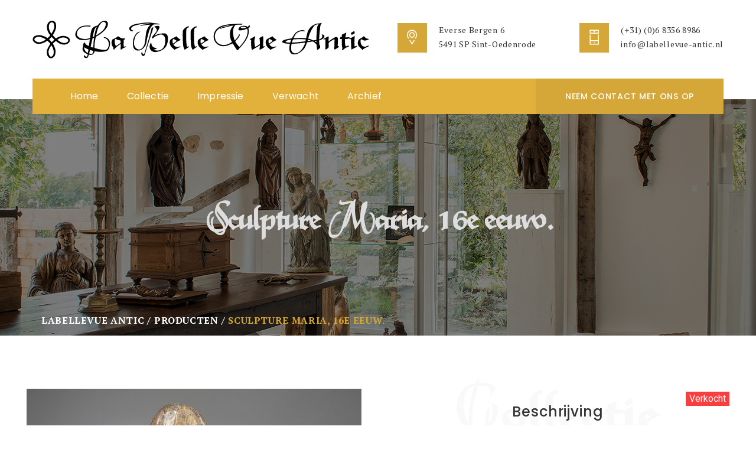

--- FILE ---
content_type: text/html; charset=UTF-8
request_url: https://labellevue-antic.nl/collectie/a3-sculpture-maria-16e-eeuw/
body_size: 15342
content:
<!DOCTYPE html>
<html lang="nl-NL" class="no-js">
<head>
	<meta charset="UTF-8">
	<meta name="viewport" content="width=device-width, initial-scale=1">
	<link rel="profile" href="https://gmpg.org/xfn/11">
		<meta name='robots' content='index, follow, max-image-preview:large, max-snippet:-1, max-video-preview:-1' />
	<style>img:is([sizes="auto" i], [sizes^="auto," i]) { contain-intrinsic-size: 3000px 1500px }</style>
	
	<!-- This site is optimized with the Yoast SEO plugin v26.3 - https://yoast.com/wordpress/plugins/seo/ -->
	<title>Sculpture Maria, 16e eeuw. - LaBelleVue Antic</title>
	<link rel="canonical" href="https://labellevue-antic.nl/collectie/a3-sculpture-maria-16e-eeuw/" />
	<meta property="og:locale" content="nl_NL" />
	<meta property="og:type" content="article" />
	<meta property="og:title" content="Sculpture Maria, 16e eeuw. - LaBelleVue Antic" />
	<meta property="og:description" content="Sculpture Maria, 16e eeuw. Eikenhouten beeld Maria, ooit onderdeel van een Kruisigingsgroep. Duitsland, 16e eeuw. Carving Virgin Mary, 16th century. Oak carving Virgin Mary, once part of a Crucifixion Group. Germany, 16th century. Height: c.43,5 cm. &nbsp;" />
	<meta property="og:url" content="https://labellevue-antic.nl/collectie/a3-sculpture-maria-16e-eeuw/" />
	<meta property="og:site_name" content="LaBelleVue Antic" />
	<meta property="article:modified_time" content="2021-05-21T18:42:33+00:00" />
	<meta property="og:image" content="https://labellevue-antic.nl/wp-content/uploads/2019/04/DSC3957.jpg" />
	<meta property="og:image:width" content="757" />
	<meta property="og:image:height" content="1134" />
	<meta property="og:image:type" content="image/jpeg" />
	<meta name="twitter:card" content="summary_large_image" />
	<script type="application/ld+json" class="yoast-schema-graph">{"@context":"https://schema.org","@graph":[{"@type":"WebPage","@id":"https://labellevue-antic.nl/collectie/a3-sculpture-maria-16e-eeuw/","url":"https://labellevue-antic.nl/collectie/a3-sculpture-maria-16e-eeuw/","name":"Sculpture Maria, 16e eeuw. - LaBelleVue Antic","isPartOf":{"@id":"https://labellevue-antic.nl/#website"},"primaryImageOfPage":{"@id":"https://labellevue-antic.nl/collectie/a3-sculpture-maria-16e-eeuw/#primaryimage"},"image":{"@id":"https://labellevue-antic.nl/collectie/a3-sculpture-maria-16e-eeuw/#primaryimage"},"thumbnailUrl":"https://labellevue-antic.nl/wp-content/uploads/2019/04/DSC3957.jpg","datePublished":"2019-04-02T14:55:40+00:00","dateModified":"2021-05-21T18:42:33+00:00","breadcrumb":{"@id":"https://labellevue-antic.nl/collectie/a3-sculpture-maria-16e-eeuw/#breadcrumb"},"inLanguage":"nl-NL","potentialAction":[{"@type":"ReadAction","target":["https://labellevue-antic.nl/collectie/a3-sculpture-maria-16e-eeuw/"]}]},{"@type":"ImageObject","inLanguage":"nl-NL","@id":"https://labellevue-antic.nl/collectie/a3-sculpture-maria-16e-eeuw/#primaryimage","url":"https://labellevue-antic.nl/wp-content/uploads/2019/04/DSC3957.jpg","contentUrl":"https://labellevue-antic.nl/wp-content/uploads/2019/04/DSC3957.jpg","width":757,"height":1134},{"@type":"BreadcrumbList","@id":"https://labellevue-antic.nl/collectie/a3-sculpture-maria-16e-eeuw/#breadcrumb","itemListElement":[{"@type":"ListItem","position":1,"name":"Home","item":"https://labellevue-antic.nl/"},{"@type":"ListItem","position":2,"name":"Collectie","item":"https://labellevue-antic.nl/collectie/"},{"@type":"ListItem","position":3,"name":"Sculpture Maria, 16e eeuw."}]},{"@type":"WebSite","@id":"https://labellevue-antic.nl/#website","url":"https://labellevue-antic.nl/","name":"LaBelleVue Antic","description":"Religieuze kunst","publisher":{"@id":"https://labellevue-antic.nl/#organization"},"potentialAction":[{"@type":"SearchAction","target":{"@type":"EntryPoint","urlTemplate":"https://labellevue-antic.nl/?s={search_term_string}"},"query-input":{"@type":"PropertyValueSpecification","valueRequired":true,"valueName":"search_term_string"}}],"inLanguage":"nl-NL"},{"@type":"Organization","@id":"https://labellevue-antic.nl/#organization","name":"LaBelleVue Antic","url":"https://labellevue-antic.nl/","logo":{"@type":"ImageObject","inLanguage":"nl-NL","@id":"https://labellevue-antic.nl/#/schema/logo/image/","url":"https://labellevue-antic.nl/wp-content/uploads/2017/04/Logo-LaBelleVueAntic-compact.png","contentUrl":"https://labellevue-antic.nl/wp-content/uploads/2017/04/Logo-LaBelleVueAntic-compact.png","width":400,"height":117,"caption":"LaBelleVue Antic"},"image":{"@id":"https://labellevue-antic.nl/#/schema/logo/image/"}}]}</script>
	<!-- / Yoast SEO plugin. -->


<link rel='dns-prefetch' href='//maps.googleapis.com' />
<link rel='dns-prefetch' href='//challenges.cloudflare.com' />
<link rel='dns-prefetch' href='//fonts.googleapis.com' />
<link rel="alternate" type="application/rss+xml" title="LaBelleVue Antic &raquo; feed" href="https://labellevue-antic.nl/feed/" />
<link rel="alternate" type="application/rss+xml" title="LaBelleVue Antic &raquo; reacties feed" href="https://labellevue-antic.nl/comments/feed/" />
		<!-- This site uses the Google Analytics by ExactMetrics plugin v8.10.1 - Using Analytics tracking - https://www.exactmetrics.com/ -->
		<!-- Opmerking: ExactMetrics is momenteel niet geconfigureerd op deze site. De site eigenaar moet authenticeren met Google Analytics in de ExactMetrics instellingen scherm. -->
					<!-- No tracking code set -->
				<!-- / Google Analytics by ExactMetrics -->
		<script type="text/javascript">
/* <![CDATA[ */
window._wpemojiSettings = {"baseUrl":"https:\/\/s.w.org\/images\/core\/emoji\/16.0.1\/72x72\/","ext":".png","svgUrl":"https:\/\/s.w.org\/images\/core\/emoji\/16.0.1\/svg\/","svgExt":".svg","source":{"concatemoji":"https:\/\/labellevue-antic.nl\/wp-includes\/js\/wp-emoji-release.min.js?ver=6.8.3"}};
/*! This file is auto-generated */
!function(s,n){var o,i,e;function c(e){try{var t={supportTests:e,timestamp:(new Date).valueOf()};sessionStorage.setItem(o,JSON.stringify(t))}catch(e){}}function p(e,t,n){e.clearRect(0,0,e.canvas.width,e.canvas.height),e.fillText(t,0,0);var t=new Uint32Array(e.getImageData(0,0,e.canvas.width,e.canvas.height).data),a=(e.clearRect(0,0,e.canvas.width,e.canvas.height),e.fillText(n,0,0),new Uint32Array(e.getImageData(0,0,e.canvas.width,e.canvas.height).data));return t.every(function(e,t){return e===a[t]})}function u(e,t){e.clearRect(0,0,e.canvas.width,e.canvas.height),e.fillText(t,0,0);for(var n=e.getImageData(16,16,1,1),a=0;a<n.data.length;a++)if(0!==n.data[a])return!1;return!0}function f(e,t,n,a){switch(t){case"flag":return n(e,"\ud83c\udff3\ufe0f\u200d\u26a7\ufe0f","\ud83c\udff3\ufe0f\u200b\u26a7\ufe0f")?!1:!n(e,"\ud83c\udde8\ud83c\uddf6","\ud83c\udde8\u200b\ud83c\uddf6")&&!n(e,"\ud83c\udff4\udb40\udc67\udb40\udc62\udb40\udc65\udb40\udc6e\udb40\udc67\udb40\udc7f","\ud83c\udff4\u200b\udb40\udc67\u200b\udb40\udc62\u200b\udb40\udc65\u200b\udb40\udc6e\u200b\udb40\udc67\u200b\udb40\udc7f");case"emoji":return!a(e,"\ud83e\udedf")}return!1}function g(e,t,n,a){var r="undefined"!=typeof WorkerGlobalScope&&self instanceof WorkerGlobalScope?new OffscreenCanvas(300,150):s.createElement("canvas"),o=r.getContext("2d",{willReadFrequently:!0}),i=(o.textBaseline="top",o.font="600 32px Arial",{});return e.forEach(function(e){i[e]=t(o,e,n,a)}),i}function t(e){var t=s.createElement("script");t.src=e,t.defer=!0,s.head.appendChild(t)}"undefined"!=typeof Promise&&(o="wpEmojiSettingsSupports",i=["flag","emoji"],n.supports={everything:!0,everythingExceptFlag:!0},e=new Promise(function(e){s.addEventListener("DOMContentLoaded",e,{once:!0})}),new Promise(function(t){var n=function(){try{var e=JSON.parse(sessionStorage.getItem(o));if("object"==typeof e&&"number"==typeof e.timestamp&&(new Date).valueOf()<e.timestamp+604800&&"object"==typeof e.supportTests)return e.supportTests}catch(e){}return null}();if(!n){if("undefined"!=typeof Worker&&"undefined"!=typeof OffscreenCanvas&&"undefined"!=typeof URL&&URL.createObjectURL&&"undefined"!=typeof Blob)try{var e="postMessage("+g.toString()+"("+[JSON.stringify(i),f.toString(),p.toString(),u.toString()].join(",")+"));",a=new Blob([e],{type:"text/javascript"}),r=new Worker(URL.createObjectURL(a),{name:"wpTestEmojiSupports"});return void(r.onmessage=function(e){c(n=e.data),r.terminate(),t(n)})}catch(e){}c(n=g(i,f,p,u))}t(n)}).then(function(e){for(var t in e)n.supports[t]=e[t],n.supports.everything=n.supports.everything&&n.supports[t],"flag"!==t&&(n.supports.everythingExceptFlag=n.supports.everythingExceptFlag&&n.supports[t]);n.supports.everythingExceptFlag=n.supports.everythingExceptFlag&&!n.supports.flag,n.DOMReady=!1,n.readyCallback=function(){n.DOMReady=!0}}).then(function(){return e}).then(function(){var e;n.supports.everything||(n.readyCallback(),(e=n.source||{}).concatemoji?t(e.concatemoji):e.wpemoji&&e.twemoji&&(t(e.twemoji),t(e.wpemoji)))}))}((window,document),window._wpemojiSettings);
/* ]]> */
</script>

<link rel='stylesheet' id='a3-dgallery-style-css' href='https://labellevue-antic.nl/wp-content/plugins/woocommerce-dynamic-gallery/assets/js/mygallery/jquery.a3-dgallery.css?ver=3.5.3' type='text/css' media='all' />
<link rel='stylesheet' id='woocommerce_fancybox_styles-css' href='https://labellevue-antic.nl/wp-content/plugins/woocommerce-dynamic-gallery/assets/js/fancybox/jquery.fancybox.min.css?ver=1.3.4' type='text/css' media='all' />
<style id='wp-emoji-styles-inline-css' type='text/css'>

	img.wp-smiley, img.emoji {
		display: inline !important;
		border: none !important;
		box-shadow: none !important;
		height: 1em !important;
		width: 1em !important;
		margin: 0 0.07em !important;
		vertical-align: -0.1em !important;
		background: none !important;
		padding: 0 !important;
	}
</style>
<link rel='stylesheet' id='wp-block-library-css' href='https://labellevue-antic.nl/wp-includes/css/dist/block-library/style.min.css?ver=6.8.3' type='text/css' media='all' />
<style id='classic-theme-styles-inline-css' type='text/css'>
/*! This file is auto-generated */
.wp-block-button__link{color:#fff;background-color:#32373c;border-radius:9999px;box-shadow:none;text-decoration:none;padding:calc(.667em + 2px) calc(1.333em + 2px);font-size:1.125em}.wp-block-file__button{background:#32373c;color:#fff;text-decoration:none}
</style>
<style id='global-styles-inline-css' type='text/css'>
:root{--wp--preset--aspect-ratio--square: 1;--wp--preset--aspect-ratio--4-3: 4/3;--wp--preset--aspect-ratio--3-4: 3/4;--wp--preset--aspect-ratio--3-2: 3/2;--wp--preset--aspect-ratio--2-3: 2/3;--wp--preset--aspect-ratio--16-9: 16/9;--wp--preset--aspect-ratio--9-16: 9/16;--wp--preset--color--black: #000000;--wp--preset--color--cyan-bluish-gray: #abb8c3;--wp--preset--color--white: #ffffff;--wp--preset--color--pale-pink: #f78da7;--wp--preset--color--vivid-red: #cf2e2e;--wp--preset--color--luminous-vivid-orange: #ff6900;--wp--preset--color--luminous-vivid-amber: #fcb900;--wp--preset--color--light-green-cyan: #7bdcb5;--wp--preset--color--vivid-green-cyan: #00d084;--wp--preset--color--pale-cyan-blue: #8ed1fc;--wp--preset--color--vivid-cyan-blue: #0693e3;--wp--preset--color--vivid-purple: #9b51e0;--wp--preset--gradient--vivid-cyan-blue-to-vivid-purple: linear-gradient(135deg,rgba(6,147,227,1) 0%,rgb(155,81,224) 100%);--wp--preset--gradient--light-green-cyan-to-vivid-green-cyan: linear-gradient(135deg,rgb(122,220,180) 0%,rgb(0,208,130) 100%);--wp--preset--gradient--luminous-vivid-amber-to-luminous-vivid-orange: linear-gradient(135deg,rgba(252,185,0,1) 0%,rgba(255,105,0,1) 100%);--wp--preset--gradient--luminous-vivid-orange-to-vivid-red: linear-gradient(135deg,rgba(255,105,0,1) 0%,rgb(207,46,46) 100%);--wp--preset--gradient--very-light-gray-to-cyan-bluish-gray: linear-gradient(135deg,rgb(238,238,238) 0%,rgb(169,184,195) 100%);--wp--preset--gradient--cool-to-warm-spectrum: linear-gradient(135deg,rgb(74,234,220) 0%,rgb(151,120,209) 20%,rgb(207,42,186) 40%,rgb(238,44,130) 60%,rgb(251,105,98) 80%,rgb(254,248,76) 100%);--wp--preset--gradient--blush-light-purple: linear-gradient(135deg,rgb(255,206,236) 0%,rgb(152,150,240) 100%);--wp--preset--gradient--blush-bordeaux: linear-gradient(135deg,rgb(254,205,165) 0%,rgb(254,45,45) 50%,rgb(107,0,62) 100%);--wp--preset--gradient--luminous-dusk: linear-gradient(135deg,rgb(255,203,112) 0%,rgb(199,81,192) 50%,rgb(65,88,208) 100%);--wp--preset--gradient--pale-ocean: linear-gradient(135deg,rgb(255,245,203) 0%,rgb(182,227,212) 50%,rgb(51,167,181) 100%);--wp--preset--gradient--electric-grass: linear-gradient(135deg,rgb(202,248,128) 0%,rgb(113,206,126) 100%);--wp--preset--gradient--midnight: linear-gradient(135deg,rgb(2,3,129) 0%,rgb(40,116,252) 100%);--wp--preset--font-size--small: 13px;--wp--preset--font-size--medium: 20px;--wp--preset--font-size--large: 36px;--wp--preset--font-size--x-large: 42px;--wp--preset--spacing--20: 0.44rem;--wp--preset--spacing--30: 0.67rem;--wp--preset--spacing--40: 1rem;--wp--preset--spacing--50: 1.5rem;--wp--preset--spacing--60: 2.25rem;--wp--preset--spacing--70: 3.38rem;--wp--preset--spacing--80: 5.06rem;--wp--preset--shadow--natural: 6px 6px 9px rgba(0, 0, 0, 0.2);--wp--preset--shadow--deep: 12px 12px 50px rgba(0, 0, 0, 0.4);--wp--preset--shadow--sharp: 6px 6px 0px rgba(0, 0, 0, 0.2);--wp--preset--shadow--outlined: 6px 6px 0px -3px rgba(255, 255, 255, 1), 6px 6px rgba(0, 0, 0, 1);--wp--preset--shadow--crisp: 6px 6px 0px rgba(0, 0, 0, 1);}:where(.is-layout-flex){gap: 0.5em;}:where(.is-layout-grid){gap: 0.5em;}body .is-layout-flex{display: flex;}.is-layout-flex{flex-wrap: wrap;align-items: center;}.is-layout-flex > :is(*, div){margin: 0;}body .is-layout-grid{display: grid;}.is-layout-grid > :is(*, div){margin: 0;}:where(.wp-block-columns.is-layout-flex){gap: 2em;}:where(.wp-block-columns.is-layout-grid){gap: 2em;}:where(.wp-block-post-template.is-layout-flex){gap: 1.25em;}:where(.wp-block-post-template.is-layout-grid){gap: 1.25em;}.has-black-color{color: var(--wp--preset--color--black) !important;}.has-cyan-bluish-gray-color{color: var(--wp--preset--color--cyan-bluish-gray) !important;}.has-white-color{color: var(--wp--preset--color--white) !important;}.has-pale-pink-color{color: var(--wp--preset--color--pale-pink) !important;}.has-vivid-red-color{color: var(--wp--preset--color--vivid-red) !important;}.has-luminous-vivid-orange-color{color: var(--wp--preset--color--luminous-vivid-orange) !important;}.has-luminous-vivid-amber-color{color: var(--wp--preset--color--luminous-vivid-amber) !important;}.has-light-green-cyan-color{color: var(--wp--preset--color--light-green-cyan) !important;}.has-vivid-green-cyan-color{color: var(--wp--preset--color--vivid-green-cyan) !important;}.has-pale-cyan-blue-color{color: var(--wp--preset--color--pale-cyan-blue) !important;}.has-vivid-cyan-blue-color{color: var(--wp--preset--color--vivid-cyan-blue) !important;}.has-vivid-purple-color{color: var(--wp--preset--color--vivid-purple) !important;}.has-black-background-color{background-color: var(--wp--preset--color--black) !important;}.has-cyan-bluish-gray-background-color{background-color: var(--wp--preset--color--cyan-bluish-gray) !important;}.has-white-background-color{background-color: var(--wp--preset--color--white) !important;}.has-pale-pink-background-color{background-color: var(--wp--preset--color--pale-pink) !important;}.has-vivid-red-background-color{background-color: var(--wp--preset--color--vivid-red) !important;}.has-luminous-vivid-orange-background-color{background-color: var(--wp--preset--color--luminous-vivid-orange) !important;}.has-luminous-vivid-amber-background-color{background-color: var(--wp--preset--color--luminous-vivid-amber) !important;}.has-light-green-cyan-background-color{background-color: var(--wp--preset--color--light-green-cyan) !important;}.has-vivid-green-cyan-background-color{background-color: var(--wp--preset--color--vivid-green-cyan) !important;}.has-pale-cyan-blue-background-color{background-color: var(--wp--preset--color--pale-cyan-blue) !important;}.has-vivid-cyan-blue-background-color{background-color: var(--wp--preset--color--vivid-cyan-blue) !important;}.has-vivid-purple-background-color{background-color: var(--wp--preset--color--vivid-purple) !important;}.has-black-border-color{border-color: var(--wp--preset--color--black) !important;}.has-cyan-bluish-gray-border-color{border-color: var(--wp--preset--color--cyan-bluish-gray) !important;}.has-white-border-color{border-color: var(--wp--preset--color--white) !important;}.has-pale-pink-border-color{border-color: var(--wp--preset--color--pale-pink) !important;}.has-vivid-red-border-color{border-color: var(--wp--preset--color--vivid-red) !important;}.has-luminous-vivid-orange-border-color{border-color: var(--wp--preset--color--luminous-vivid-orange) !important;}.has-luminous-vivid-amber-border-color{border-color: var(--wp--preset--color--luminous-vivid-amber) !important;}.has-light-green-cyan-border-color{border-color: var(--wp--preset--color--light-green-cyan) !important;}.has-vivid-green-cyan-border-color{border-color: var(--wp--preset--color--vivid-green-cyan) !important;}.has-pale-cyan-blue-border-color{border-color: var(--wp--preset--color--pale-cyan-blue) !important;}.has-vivid-cyan-blue-border-color{border-color: var(--wp--preset--color--vivid-cyan-blue) !important;}.has-vivid-purple-border-color{border-color: var(--wp--preset--color--vivid-purple) !important;}.has-vivid-cyan-blue-to-vivid-purple-gradient-background{background: var(--wp--preset--gradient--vivid-cyan-blue-to-vivid-purple) !important;}.has-light-green-cyan-to-vivid-green-cyan-gradient-background{background: var(--wp--preset--gradient--light-green-cyan-to-vivid-green-cyan) !important;}.has-luminous-vivid-amber-to-luminous-vivid-orange-gradient-background{background: var(--wp--preset--gradient--luminous-vivid-amber-to-luminous-vivid-orange) !important;}.has-luminous-vivid-orange-to-vivid-red-gradient-background{background: var(--wp--preset--gradient--luminous-vivid-orange-to-vivid-red) !important;}.has-very-light-gray-to-cyan-bluish-gray-gradient-background{background: var(--wp--preset--gradient--very-light-gray-to-cyan-bluish-gray) !important;}.has-cool-to-warm-spectrum-gradient-background{background: var(--wp--preset--gradient--cool-to-warm-spectrum) !important;}.has-blush-light-purple-gradient-background{background: var(--wp--preset--gradient--blush-light-purple) !important;}.has-blush-bordeaux-gradient-background{background: var(--wp--preset--gradient--blush-bordeaux) !important;}.has-luminous-dusk-gradient-background{background: var(--wp--preset--gradient--luminous-dusk) !important;}.has-pale-ocean-gradient-background{background: var(--wp--preset--gradient--pale-ocean) !important;}.has-electric-grass-gradient-background{background: var(--wp--preset--gradient--electric-grass) !important;}.has-midnight-gradient-background{background: var(--wp--preset--gradient--midnight) !important;}.has-small-font-size{font-size: var(--wp--preset--font-size--small) !important;}.has-medium-font-size{font-size: var(--wp--preset--font-size--medium) !important;}.has-large-font-size{font-size: var(--wp--preset--font-size--large) !important;}.has-x-large-font-size{font-size: var(--wp--preset--font-size--x-large) !important;}
:where(.wp-block-post-template.is-layout-flex){gap: 1.25em;}:where(.wp-block-post-template.is-layout-grid){gap: 1.25em;}
:where(.wp-block-columns.is-layout-flex){gap: 2em;}:where(.wp-block-columns.is-layout-grid){gap: 2em;}
:root :where(.wp-block-pullquote){font-size: 1.5em;line-height: 1.6;}
</style>
<link rel='stylesheet' id='contact-form-7-css' href='https://labellevue-antic.nl/wp-content/plugins/contact-form-7/includes/css/styles.css?ver=6.1.3' type='text/css' media='all' />
<link rel='stylesheet' id='maxmuseum-toolkit-css' href='https://labellevue-antic.nl/wp-content/plugins/maxmuseum-toolkit/lib/css/plugin.css?ver=1.0' type='text/css' media='all' />
<link rel='stylesheet' id='rs-plugin-settings-css' href='https://labellevue-antic.nl/wp-content/plugins/revslider/public/assets/css/rs6.css?ver=6.2.1' type='text/css' media='all' />
<style id='rs-plugin-settings-inline-css' type='text/css'>
#rs-demo-id {}
</style>
<link rel='stylesheet' id='woocommerce-layout-css' href='https://labellevue-antic.nl/wp-content/plugins/woocommerce/assets/css/woocommerce-layout.css?ver=10.3.5' type='text/css' media='all' />
<link rel='stylesheet' id='woocommerce-smallscreen-css' href='https://labellevue-antic.nl/wp-content/plugins/woocommerce/assets/css/woocommerce-smallscreen.css?ver=10.3.5' type='text/css' media='only screen and (max-width: 768px)' />
<link rel='stylesheet' id='woocommerce-general-css' href='https://labellevue-antic.nl/wp-content/plugins/woocommerce/assets/css/woocommerce.css?ver=10.3.5' type='text/css' media='all' />
<style id='woocommerce-inline-inline-css' type='text/css'>
.woocommerce form .form-row .required { visibility: visible; }
</style>
<link rel='stylesheet' id='brands-styles-css' href='https://labellevue-antic.nl/wp-content/plugins/woocommerce/assets/css/brands.css?ver=10.3.5' type='text/css' media='all' />
<!--[if lt IE 9]>
<link rel='stylesheet' id='maxmuseum-ie-css' href='https://labellevue-antic.nl/wp-content/themes/maxmuseum/css/ie.css?ver=6.8.3' type='text/css' media='all' />
<![endif]-->
<link rel='stylesheet' id='maxmuseum-fonts-css' href='https://fonts.googleapis.com/css?family=Poppins%3A300%2C400%2C500%2C600%2C700%7CRoboto%3A100%2C100i%2C300%2C300i%2C400%2C400i%2C500%2C500i%2C700%2C700i%2C900%2C900i%7CPT+Serif%3A400%2C400i%2C700%2C700i&#038;subset=latin%2Clatin-ext&#038;ver=6.8.3' type='text/css' media='all' />
<link rel='stylesheet' id='dashicons-css' href='https://labellevue-antic.nl/wp-includes/css/dashicons.min.css?ver=6.8.3' type='text/css' media='all' />
<link rel='stylesheet' id='maxmuseum-lib-css' href='https://labellevue-antic.nl/wp-content/themes/maxmuseum/css/lib.css?ver=6.8.3' type='text/css' media='all' />
<link rel='stylesheet' id='maxmuseum-plugins-css' href='https://labellevue-antic.nl/wp-content/themes/maxmuseum/css/plugins.css?ver=6.8.3' type='text/css' media='all' />
<link rel='stylesheet' id='maxmuseum-navigationmenu-css' href='https://labellevue-antic.nl/wp-content/themes/maxmuseum/css/navigation-menu.css?ver=6.8.3' type='text/css' media='all' />
<link rel='stylesheet' id='maxmuseum-wordpress-css' href='https://labellevue-antic.nl/wp-content/themes/maxmuseum/css/wordpress.css?ver=6.8.3' type='text/css' media='all' />
<link rel='stylesheet' id='maxmuseum-woocommerce-css' href='https://labellevue-antic.nl/wp-content/themes/maxmuseum/css/woocommerce.css?ver=6.8.3' type='text/css' media='all' />
<link rel='stylesheet' id='maxmuseum-shortcode-css' href='https://labellevue-antic.nl/wp-content/themes/maxmuseum/css/shortcode.css?ver=6.8.3' type='text/css' media='all' />
<link rel='stylesheet' id='maxmuseum-stylesheet-css' href='https://labellevue-antic.nl/wp-content/themes/maxmuseum/style.css?ver=6.8.3' type='text/css' media='all' />
<style id='maxmuseum-stylesheet-inline-css' type='text/css'>

			@media (min-width: 992px) {
				
			}
			@media (max-width: 991px) {
				
			}
			@media (max-width: 767px) {
				
			}			
		
</style>
<link rel='stylesheet' id='isb-style-css' href='https://labellevue-antic.nl/wp-content/plugins/improved-sale-badges/assets/css/style.min.css?ver=3.4.6' type='text/css' media='all' />
<link rel='stylesheet' id='child-style-css' href='https://labellevue-antic.nl/wp-content/themes/labellevue/style.css?ver=6.8.3' type='text/css' media='all' />
<script type="text/javascript" src="https://labellevue-antic.nl/wp-includes/js/jquery/jquery.min.js?ver=3.7.1" id="jquery-core-js"></script>
<script type="text/javascript" src="https://labellevue-antic.nl/wp-includes/js/jquery/jquery-migrate.min.js?ver=3.4.1" id="jquery-migrate-js"></script>
<script type="text/javascript" src="https://labellevue-antic.nl/wp-content/plugins/maxmuseum-toolkit/lib/js/plugin.js?ver=1.0" id="maxmuseum-toolkit-js"></script>
<script type="text/javascript" src="https://labellevue-antic.nl/wp-content/plugins/revslider/public/assets/js/rbtools.min.js?ver=6.0" id="tp-tools-js"></script>
<script type="text/javascript" src="https://labellevue-antic.nl/wp-content/plugins/revslider/public/assets/js/rs6.min.js?ver=6.2.1" id="revmin-js"></script>
<script type="text/javascript" id="wc-single-product-js-extra">
/* <![CDATA[ */
var wc_single_product_params = {"i18n_required_rating_text":"Selecteer een waardering","i18n_rating_options":["1 van de 5 sterren","2 van de 5 sterren","3 van de 5 sterren","4 van de 5 sterren","5 van de 5 sterren"],"i18n_product_gallery_trigger_text":"Afbeeldinggalerij in volledig scherm bekijken","review_rating_required":"yes","flexslider":{"rtl":false,"animation":"slide","smoothHeight":true,"directionNav":false,"controlNav":"thumbnails","slideshow":false,"animationSpeed":500,"animationLoop":false,"allowOneSlide":false},"zoom_enabled":"","zoom_options":[],"photoswipe_enabled":"","photoswipe_options":{"shareEl":false,"closeOnScroll":false,"history":false,"hideAnimationDuration":0,"showAnimationDuration":0},"flexslider_enabled":""};
/* ]]> */
</script>
<script type="text/javascript" src="https://labellevue-antic.nl/wp-content/plugins/woocommerce/assets/js/frontend/single-product.min.js?ver=10.3.5" id="wc-single-product-js" defer="defer" data-wp-strategy="defer"></script>
<script type="text/javascript" src="https://labellevue-antic.nl/wp-content/plugins/woocommerce/assets/js/jquery-blockui/jquery.blockUI.min.js?ver=2.7.0-wc.10.3.5" id="wc-jquery-blockui-js" data-wp-strategy="defer"></script>
<script type="text/javascript" src="https://labellevue-antic.nl/wp-content/plugins/woocommerce/assets/js/js-cookie/js.cookie.min.js?ver=2.1.4-wc.10.3.5" id="wc-js-cookie-js" defer="defer" data-wp-strategy="defer"></script>
<script type="text/javascript" id="woocommerce-js-extra">
/* <![CDATA[ */
var woocommerce_params = {"ajax_url":"\/wp-admin\/admin-ajax.php","wc_ajax_url":"\/?wc-ajax=%%endpoint%%","i18n_password_show":"Wachtwoord weergeven","i18n_password_hide":"Wachtwoord verbergen"};
/* ]]> */
</script>
<script type="text/javascript" src="https://labellevue-antic.nl/wp-content/plugins/woocommerce/assets/js/frontend/woocommerce.min.js?ver=10.3.5" id="woocommerce-js" defer="defer" data-wp-strategy="defer"></script>
<script type="text/javascript" id="wc-add-to-cart-js-extra">
/* <![CDATA[ */
var wc_add_to_cart_params = {"ajax_url":"\/wp-admin\/admin-ajax.php","wc_ajax_url":"\/?wc-ajax=%%endpoint%%","i18n_view_cart":"Bekijk winkelwagen","cart_url":"https:\/\/labellevue-antic.nl","is_cart":"","cart_redirect_after_add":"no"};
/* ]]> */
</script>
<script type="text/javascript" src="https://labellevue-antic.nl/wp-content/plugins/woocommerce/assets/js/frontend/add-to-cart.min.js?ver=10.3.5" id="wc-add-to-cart-js" data-wp-strategy="defer"></script>
<script type="text/javascript" src="https://labellevue-antic.nl/wp-content/plugins/js_composer/assets/js/vendors/woocommerce-add-to-cart.js?ver=5.6" id="vc_woocommerce-add-to-cart-js-js"></script>
<script type="text/javascript" id="simple-likes-public-js-js-extra">
/* <![CDATA[ */
var simpleLikes = {"ajaxurl":"https:\/\/labellevue-antic.nl\/wp-admin\/admin-ajax.php","like":"Like","unlike":"Unlike"};
/* ]]> */
</script>
<script type="text/javascript" src="https://labellevue-antic.nl/wp-content/themes/maxmuseum/include/postlike/simple-likes-public.js?ver=0.5" id="simple-likes-public-js-js"></script>
<!--[if lt IE 9]>
<script type="text/javascript" src="https://labellevue-antic.nl/wp-content/themes/maxmuseum/js/html5/respond.min.js?ver=3.7.3" id="maxmuseum-respond.min-js"></script>
<![endif]-->
<link rel="https://api.w.org/" href="https://labellevue-antic.nl/wp-json/" /><link rel="alternate" title="JSON" type="application/json" href="https://labellevue-antic.nl/wp-json/wp/v2/product/2177" /><link rel="EditURI" type="application/rsd+xml" title="RSD" href="https://labellevue-antic.nl/xmlrpc.php?rsd" />
<meta name="generator" content="WordPress 6.8.3" />
<meta name="generator" content="WooCommerce 10.3.5" />
<link rel='shortlink' href='https://labellevue-antic.nl/?p=2177' />
<link rel="alternate" title="oEmbed (JSON)" type="application/json+oembed" href="https://labellevue-antic.nl/wp-json/oembed/1.0/embed?url=https%3A%2F%2Flabellevue-antic.nl%2Fcollectie%2Fa3-sculpture-maria-16e-eeuw%2F" />
<link rel="alternate" title="oEmbed (XML)" type="text/xml+oembed" href="https://labellevue-antic.nl/wp-json/oembed/1.0/embed?url=https%3A%2F%2Flabellevue-antic.nl%2Fcollectie%2Fa3-sculpture-maria-16e-eeuw%2F&#038;format=xml" />
<meta name="generator" content="Redux 4.5.8" />	<noscript><style>.woocommerce-product-gallery{ opacity: 1 !important; }</style></noscript>
	<meta name="generator" content="Powered by WPBakery Page Builder - drag and drop page builder for WordPress."/>
<!--[if lte IE 9]><link rel="stylesheet" type="text/css" href="https://labellevue-antic.nl/wp-content/plugins/js_composer/assets/css/vc_lte_ie9.min.css" media="screen"><![endif]--><meta name="generator" content="Powered by Slider Revolution 6.2.1 - responsive, Mobile-Friendly Slider Plugin for WordPress with comfortable drag and drop interface." />
<meta name="generator" content="Improved Badges for WooCommerce"/><script type="text/javascript">function setREVStartSize(e){			
			try {								
				var pw = document.getElementById(e.c).parentNode.offsetWidth,
					newh;
				pw = pw===0 || isNaN(pw) ? window.innerWidth : pw;
				e.tabw = e.tabw===undefined ? 0 : parseInt(e.tabw);
				e.thumbw = e.thumbw===undefined ? 0 : parseInt(e.thumbw);
				e.tabh = e.tabh===undefined ? 0 : parseInt(e.tabh);
				e.thumbh = e.thumbh===undefined ? 0 : parseInt(e.thumbh);
				e.tabhide = e.tabhide===undefined ? 0 : parseInt(e.tabhide);
				e.thumbhide = e.thumbhide===undefined ? 0 : parseInt(e.thumbhide);
				e.mh = e.mh===undefined || e.mh=="" || e.mh==="auto" ? 0 : parseInt(e.mh,0);		
				if(e.layout==="fullscreen" || e.l==="fullscreen") 						
					newh = Math.max(e.mh,window.innerHeight);				
				else{					
					e.gw = Array.isArray(e.gw) ? e.gw : [e.gw];
					for (var i in e.rl) if (e.gw[i]===undefined || e.gw[i]===0) e.gw[i] = e.gw[i-1];					
					e.gh = e.el===undefined || e.el==="" || (Array.isArray(e.el) && e.el.length==0)? e.gh : e.el;
					e.gh = Array.isArray(e.gh) ? e.gh : [e.gh];
					for (var i in e.rl) if (e.gh[i]===undefined || e.gh[i]===0) e.gh[i] = e.gh[i-1];
										
					var nl = new Array(e.rl.length),
						ix = 0,						
						sl;					
					e.tabw = e.tabhide>=pw ? 0 : e.tabw;
					e.thumbw = e.thumbhide>=pw ? 0 : e.thumbw;
					e.tabh = e.tabhide>=pw ? 0 : e.tabh;
					e.thumbh = e.thumbhide>=pw ? 0 : e.thumbh;					
					for (var i in e.rl) nl[i] = e.rl[i]<window.innerWidth ? 0 : e.rl[i];
					sl = nl[0];									
					for (var i in nl) if (sl>nl[i] && nl[i]>0) { sl = nl[i]; ix=i;}															
					var m = pw>(e.gw[ix]+e.tabw+e.thumbw) ? 1 : (pw-(e.tabw+e.thumbw)) / (e.gw[ix]);					

					newh =  (e.type==="carousel" && e.justify==="true" ? e.gh[ix] : (e.gh[ix] * m)) + (e.tabh + e.thumbh);
				}			
				
				if(window.rs_init_css===undefined) window.rs_init_css = document.head.appendChild(document.createElement("style"));					
				document.getElementById(e.c).height = newh;
				window.rs_init_css.innerHTML += "#"+e.c+"_wrapper { height: "+newh+"px }";				
			} catch(e){
				console.log("Failure at Presize of Slider:" + e)
			}					   
		  };</script>
<style id="maxmuseum_option-dynamic-css" title="dynamic-css" class="redux-options-output">h3{font-weight:400;font-style:normal;}</style><noscript><style type="text/css"> .wpb_animate_when_almost_visible { opacity: 1; }</style></noscript></head>
<body data-rsssl=1 class="wp-singular product-template-default single single-product postid-2177 wp-theme-maxmuseum wp-child-theme-labellevue theme-maxmuseum woocommerce woocommerce-page woocommerce-no-js singular wpb-js-composer js-comp-ver-5.6 vc_responsive">
<!-- Loader -->
<div id="site-loader" class="load-complete">
	<div class="loader">
		<div class="loader-inner ball-clip-rotate">
			<div></div>
		</div>
	</div>
</div><!-- Loader /- --><!-- Header Section -->
<header class="container-fluid no-padding header-section">
	<!-- SidePanel -->
	<div id="slidepanel">
								
		<!-- Logo Block -->
		<div class="container">
			<div class="col-md-12 col-sm-12 col-xs-12 no-padding logo-block">
				<div class="row">
					<div class="col-md-6 h-logo">
							<a class="navbar-brand image-logo" href="https://labellevue-antic.nl/" style="max-width: ;  max-height: ;">
		<img src="https://labellevue-antic.nl/wp-content/uploads/2017/04/Logo-LaBelleVueAntic.png" alt=""/>
	</a>
						</div>
												<div class="col-md-6 col-sm-12 col-xs-12 cnt-content">
																		<div class="cnt-detail">
											<i class="icon icon-Pointer"></i>
											<p>Everse Bergen 6</p>
											<p>5491 SP Sint-Oedenrode</p>
										</div>
																				<div class="cnt-detail">
											<i class="icon icon-Phone"></i>
											<p>
												<a href="tel:(+31)(0)683568986" title="(+31)(0)683568986">
													(+31) (0)6 8356 8986												</a>
											</p>
											<p>
												<a href="/cdn-cgi/l/email-protection#88e1e6eee7c8e4e9eaede4e4edfefdeda5e9e6fce1eba6e6e4" title="info@labellevue-antic.nl">
													<span class="__cf_email__" data-cfemail="6801060e072804090a0d04040d1e1d0d4509061c010b460604">[email&#160;protected]</span>												</a>
											</p>
										</div>
																	</div>
											</div>
			</div>
		</div><!-- Logo Block /- -->
		
	</div><!-- SidePanel /- -->
	
	<div class="container-fluid no-padding menu-block">
		<!-- Container -->
		<div class="container">	
			<!-- nav -->
			<nav class="navbar navbar-default ow-navigation">
				<div id="loginpanel" class="desktop-hide">
					<div class="right" id="toggle">
						<a id="slideit" href="#slidepanel"><i class="fo-icons fa fa-inbox"></i></a>
						<a id="closeit" href="#slidepanel"><i class="fo-icons fa fa-close"></i></a>
					</div>
				</div>
				<div class="navbar-header">
					<button aria-controls="navbar" aria-expanded="false" data-target="#navbar" data-toggle="collapse" class="navbar-toggle collapsed" type="button">
						<span class="sr-only">Toggle navigation</span>
						<span class="icon-bar"></span>
						<span class="icon-bar"></span>
						<span class="icon-bar"></span>
					</button>
						<a class="navbar-brand image-logo" href="https://labellevue-antic.nl/" style="max-width: ;  max-height: ;">
		<img src="https://labellevue-antic.nl/wp-content/uploads/2017/04/Logo-LaBelleVueAntic.png" alt=""/>
	</a>
					</div>
										<!-- Menu Icon -->
						<div class="menu-icon">
							<!-- Button trigger modal -->
							<button type="button" class="btn visit_btn" onclick="window.location.href='https://labellevue-antic.nl/contact/'">
							  Neem contact met ons op							</button>
						</div><!-- Menu Icon /- -->
										<div class="navbar-collapse collapse" id="navbar">
					<ul id="menu-menu" class="nav navbar-nav"><li id="menu-item-313" class="menu-item menu-item-type-post_type menu-item-object-page menu-item-home menu-item-313"><a title="Home" href="https://labellevue-antic.nl/">Home</a></li>
<li id="menu-item-318" class="menu-item menu-item-type-post_type menu-item-object-page current_page_parent menu-item-318"><a title="Collectie" href="https://labellevue-antic.nl/collectie/">Collectie</a></li>
<li id="menu-item-571" class="menu-item menu-item-type-post_type menu-item-object-page menu-item-571"><a title="Impressie" href="https://labellevue-antic.nl/impressie/">Impressie</a></li>
<li id="menu-item-724" class="menu-item menu-item-type-custom menu-item-object-custom menu-item-724"><a title="Verwacht" href="https://labellevue-antic.nl/product-categorie/verwacht/">Verwacht</a></li>
<li id="menu-item-461" class="menu-item menu-item-type-custom menu-item-object-custom menu-item-461"><a title="Archief" href="https://labellevue-antic.nl/product-categorie/archief/">Archief</a></li>
</ul>				</div><!--/.nav-collapse -->
			</nav><!-- nav /- -->
			
		</div><!-- Container /- -->
	</div>
</header><!-- Header Section /- -->
<!-- Modal -->
<div class="modal fade appoinment_box" id="myModal" tabindex="-1" role="dialog">
	<div class="modal-dialog" role="document">
		<div class="modal-content">
						<div class="modal-body">
				<ul>
												<li>Monday:<span>08:00 am - 10:00 pm</span></li>
														<li>Tuesday:<span>08:00 am - 10:00 pm</span></li>
														<li>Wednesday:<span>08:00 am - 10:00 pm</span></li>
														<li>Thursday:<span>08:00 am - 10:00 pm</span></li>
														<li>Friday:<span>08:00 am - 10:00 pm</span></li>
														<li>Saturday:<span>08:00 am - 10:00 pm</span></li>
											</ul>
			</div>
			<div class="modal-footer">
				<button type="button" class="btn" data-dismiss="modal">Close</button>
			</div>
		</div>
	</div>
</div><div class="container-fluid no-padding page-banner custombg_overlay" style="
		background-image: url(https://labellevue-antic.nl/wp-content/uploads/2016/12/showroom-new-bg.png);
		 min-height: 400px;	">
	<!-- Section banner -->
	<div class="container">
		<div class="page-title">
			<h3>
				Sculpture Maria, 16e eeuw.			</h3>
					</div>
						<div class="breadcrumb">
					<!-- Breadcrumb NavXT 7.4.1 -->
<span property="itemListElement" typeof="ListItem"><a property="item" typeof="WebPage" title="Ga naar LaBelleVue Antic." href="https://labellevue-antic.nl" class="home" ><span property="name">LaBelleVue Antic</span></a><meta property="position" content="1"></span> &gt; <span property="itemListElement" typeof="ListItem"><a property="item" typeof="WebPage" title="Ga naar Producten." href="https://labellevue-antic.nl/collectie/" class="archive post-product-archive" ><span property="name">Producten</span></a><meta property="position" content="2"></span> &gt; <span property="itemListElement" typeof="ListItem"><span property="name" class="post post-product current-item">Sculpture Maria, 16e eeuw.</span><meta property="url" content="https://labellevue-antic.nl/collectie/a3-sculpture-maria-16e-eeuw/"><meta property="position" content="3"></span>				</div>
					</div>
</div><!-- /.secion-banner -->
<main id="main" class="site-main page_spacing">

	<div class="container no-padding">

		<div class="content-area woocommerce-page columns-3  no-sidebar col-md-12 no-padding">
<div class="woocommerce-notices-wrapper"></div><div id="product-2177" class="has-post-thumbnail product type-product post-2177 status-publish first outofstock product_cat-archief product_cat-heiligenbeelden shipping-taxable product-type-simple">

	<div class="isb_sale_badge isb_special isb_special_plain isb_red isb_right">
	<span class="isb_special_text">Verkocht</span>
</div>		<div class="images gallery_container">
	
		<div class="product_gallery">
            	            <script data-cfasync="false" src="/cdn-cgi/scripts/5c5dd728/cloudflare-static/email-decode.min.js"></script><script type="text/javascript" id="a3-wc-dynamic-gallery-inline-script">
				(function($){
					$(function(){
						a3revWCDynamicGallery_2177_8379 = {

							setHeightProportional: function () {
								var image_wrapper_width  = parseInt( $( '#gallery_2177_8379' ).find('.a3dg-image-wrapper').outerWidth() );
								var width_of_max_height  = parseInt(567);
								var image_wrapper_height = parseInt(849);
								if( width_of_max_height > image_wrapper_width ) {
									var ratio = width_of_max_height / image_wrapper_width;
									image_wrapper_height = parseInt(849) / ratio;
								}
								$( '#gallery_2177_8379' ).find('.a3dg-image-wrapper').css({ height: image_wrapper_height });
							}
						}

						a3revWCDynamicGallery_2177_8379.setHeightProportional();

						$( window ).on('resize', function() {
							a3revWCDynamicGallery_2177_8379.setHeightProportional();
						});
						$(window).on( 'resize', function() {
							var idx = $("#gallery_2177_8379 .a3dg-image img").attr("idx");
							$('body').trigger('wc_dg_resize', [ idx ]);
						});
					});
				})(jQuery);
				</script>
			<link media="all" type="text/css" href="//labellevue-antic.nl/wp-content/uploads/sass/woo_dynamic_gallery.min.css?ver=1564644083" rel="stylesheet" />
<style>
            	.product.has-default-attributes.has-children > .images {
            		opacity: 1 !important;
            	}
				.a3-dgallery .a3dg-image-wrapper {
					
				}
				.product_gallery #gallery_2177_8379 .a3dg-navbar-control {
					;
					width: calc( 100% - 0px );
				}
			</style><script type ="text/javascript" id="a3-wc-dynamic-gallery-init-inline-script">
				jQuery(function() {
					var settings_defaults_2177_8379 = { loader_image: "https://labellevue-antic.nl/wp-content/plugins/woocommerce-dynamic-gallery/assets/js/mygallery/loader.gif",
						start_at_index: 0,
						gallery_ID: "2177_8379",
						lightbox_class: "lightbox",
						description_wrapper: false,
						thumb_opacity: 0.5,
						animate_first_image: false,
						animation_speed: 1000,
						width: false,
						height: false,
						display_next_and_prev: true,
						display_back_and_forward: true,
						scroll_jump: 0,
						slideshow: {
							enable: true,
							autostart: true,
							speed: 5000,
							start_label: "START SLIDESHOW",
							stop_label: "STOP SLIDESHOW",
							zoom_label: "ZOOM +",
							stop_on_scroll: true,
							countdown_prefix: "(",
							countdown_sufix: ")",
							onStart: false,
							onStop: false
						},
						effect: "slide-hori",
						enable_keyboard_move: true,
						cycle: true,
						callbacks: {
						init: false,
						afterImageVisible: false,
						beforeImageVisible: false
					}
				};
				jQuery("#gallery_2177_8379").adGallery(settings_defaults_2177_8379);
			});

            </script><img style="width: 0px ! important; height: 0px ! important; display: none ! important; position: absolute;" src="https://labellevue-antic.nl/wp-content/plugins/woocommerce-dynamic-gallery/assets/images/blank.gif"><div id="gallery_2177_8379"
			class="a3-dgallery"
			data-height_type="fixed"
			data-show_navbar_control="yes"
			data-show_thumb="yes"
			data-hide_one_thumb="no"
			data-thumb_show_type="slider"
			data-thumb_visible="4"
			data-thumb_spacing="0"
			style="width: 100%;
			max-width: 100%;"
			>
				<div class="a3dg-image-wrapper" style="width: calc(100% - 0px); "></div>
				<div class="lazy-load"></div>
				<div style="clear: both"></div>
				<div class="a3dg-navbar-control"><div class="a3dg-navbar-separator"></div></div>
				<div style="clear: both"></div>
				<div class="a3dg-nav">
					<div class="a3dg-back"><svg xmlns="http://www.w3.org/2000/svg" viewBox="0 0 320 512"><path d="M41.4 233.4c-12.5 12.5-12.5 32.8 0 45.3l160 160c12.5 12.5 32.8 12.5 45.3 0s12.5-32.8 0-45.3L109.3 256 246.6 118.6c12.5-12.5 12.5-32.8 0-45.3s-32.8-12.5-45.3 0l-160 160z"/></svg></div>
					<div class="a3dg-forward"><svg xmlns="http://www.w3.org/2000/svg" viewBox="0 0 320 512"><path d="M278.6 233.4c12.5 12.5 12.5 32.8 0 45.3l-160 160c-12.5 12.5-32.8 12.5-45.3 0s-12.5-32.8 0-45.3L210.7 256 73.4 118.6c-12.5-12.5-12.5-32.8 0-45.3s32.8-12.5 45.3 0l160 160z"/></svg></div>
					<div class="a3dg-thumbs ">
						<ul class="a3dg-thumb-list"><li class="first_item"><a alt="" class="gallery_product_2177_8379 gallery_product_2177_8379_0" title="" rel="gallery_product_2177_8379" href="https://labellevue-antic.nl/wp-content/uploads/2019/04/DSC3957-567x849.jpg"><img
								org-width="567"
								org-height="849"
								org-sizes="(max-width: 567px) 100vw, 567px"
								org-srcset="https://labellevue-antic.nl/wp-content/uploads/2019/04/DSC3957-567x849.jpg 567w, https://labellevue-antic.nl/wp-content/uploads/2019/04/DSC3957-300x449.jpg 300w, https://labellevue-antic.nl/wp-content/uploads/2019/04/DSC3957-200x300.jpg 200w, https://labellevue-antic.nl/wp-content/uploads/2019/04/DSC3957-684x1024.jpg 684w, https://labellevue-antic.nl/wp-content/uploads/2019/04/DSC3957.jpg 757w"
								sizes="(max-width: 100px) 100vw, 100px"
								srcset="https://labellevue-antic.nl/wp-content/uploads/2019/04/DSC3957-100x100.jpg 100w, https://labellevue-antic.nl/wp-content/uploads/2019/04/DSC3957-150x150.jpg 150w, https://labellevue-antic.nl/wp-content/uploads/2019/04/DSC3957-71x71.jpg 71w, https://labellevue-antic.nl/wp-content/uploads/2019/04/DSC3957-634x635.jpg 634w, https://labellevue-antic.nl/wp-content/uploads/2019/04/DSC3957-75x75.jpg 75w"
								idx="0"
								src="https://labellevue-antic.nl/wp-content/uploads/2019/04/DSC3957-100x100.jpg"
								alt=""
								data-caption=""
								data-skip-lazy="true"
								class="no-lazy skip-lazy wc_dgallery_image image0"
								width="100"
								height="100"></a></li><li class=""><a alt="" class="gallery_product_2177_8379 gallery_product_2177_8379_1" title="" rel="gallery_product_2177_8379" href="https://labellevue-antic.nl/wp-content/uploads/2019/04/DSC3954-567x849.jpg"><img
								org-width="567"
								org-height="849"
								org-sizes="(max-width: 567px) 100vw, 567px"
								org-srcset="https://labellevue-antic.nl/wp-content/uploads/2019/04/DSC3954-567x849.jpg 567w, https://labellevue-antic.nl/wp-content/uploads/2019/04/DSC3954-300x449.jpg 300w, https://labellevue-antic.nl/wp-content/uploads/2019/04/DSC3954-200x300.jpg 200w, https://labellevue-antic.nl/wp-content/uploads/2019/04/DSC3954-684x1024.jpg 684w, https://labellevue-antic.nl/wp-content/uploads/2019/04/DSC3954.jpg 757w"
								sizes="(max-width: 100px) 100vw, 100px"
								srcset="https://labellevue-antic.nl/wp-content/uploads/2019/04/DSC3954-100x100.jpg 100w, https://labellevue-antic.nl/wp-content/uploads/2019/04/DSC3954-150x150.jpg 150w, https://labellevue-antic.nl/wp-content/uploads/2019/04/DSC3954-71x71.jpg 71w, https://labellevue-antic.nl/wp-content/uploads/2019/04/DSC3954-634x635.jpg 634w, https://labellevue-antic.nl/wp-content/uploads/2019/04/DSC3954-75x75.jpg 75w"
								idx="1"
								src="https://labellevue-antic.nl/wp-content/uploads/2019/04/DSC3954-100x100.jpg"
								alt=""
								data-caption=""
								data-skip-lazy="true"
								class="no-lazy skip-lazy wc_dgallery_image image1"
								width="100"
								height="100"></a></li><li class=""><a alt="" class="gallery_product_2177_8379 gallery_product_2177_8379_2" title="" rel="gallery_product_2177_8379" href="https://labellevue-antic.nl/wp-content/uploads/2019/04/DSC3956-567x849.jpg"><img
								org-width="567"
								org-height="849"
								org-sizes="(max-width: 567px) 100vw, 567px"
								org-srcset="https://labellevue-antic.nl/wp-content/uploads/2019/04/DSC3956-567x849.jpg 567w, https://labellevue-antic.nl/wp-content/uploads/2019/04/DSC3956-300x449.jpg 300w, https://labellevue-antic.nl/wp-content/uploads/2019/04/DSC3956-200x300.jpg 200w, https://labellevue-antic.nl/wp-content/uploads/2019/04/DSC3956-684x1024.jpg 684w, https://labellevue-antic.nl/wp-content/uploads/2019/04/DSC3956.jpg 757w"
								sizes="(max-width: 100px) 100vw, 100px"
								srcset="https://labellevue-antic.nl/wp-content/uploads/2019/04/DSC3956-100x100.jpg 100w, https://labellevue-antic.nl/wp-content/uploads/2019/04/DSC3956-150x150.jpg 150w, https://labellevue-antic.nl/wp-content/uploads/2019/04/DSC3956-71x71.jpg 71w, https://labellevue-antic.nl/wp-content/uploads/2019/04/DSC3956-634x635.jpg 634w, https://labellevue-antic.nl/wp-content/uploads/2019/04/DSC3956-75x75.jpg 75w"
								idx="2"
								src="https://labellevue-antic.nl/wp-content/uploads/2019/04/DSC3956-100x100.jpg"
								alt=""
								data-caption=""
								data-skip-lazy="true"
								class="no-lazy skip-lazy wc_dgallery_image image2"
								width="100"
								height="100"></a></li><li class=""><a alt="" class="gallery_product_2177_8379 gallery_product_2177_8379_3" title="" rel="gallery_product_2177_8379" href="https://labellevue-antic.nl/wp-content/uploads/2019/04/DSC3959_1-567x849.jpg"><img
								org-width="567"
								org-height="849"
								org-sizes="(max-width: 567px) 100vw, 567px"
								org-srcset="https://labellevue-antic.nl/wp-content/uploads/2019/04/DSC3959_1-567x849.jpg 567w, https://labellevue-antic.nl/wp-content/uploads/2019/04/DSC3959_1-300x449.jpg 300w, https://labellevue-antic.nl/wp-content/uploads/2019/04/DSC3959_1-200x300.jpg 200w, https://labellevue-antic.nl/wp-content/uploads/2019/04/DSC3959_1-684x1024.jpg 684w, https://labellevue-antic.nl/wp-content/uploads/2019/04/DSC3959_1.jpg 757w"
								sizes="(max-width: 100px) 100vw, 100px"
								srcset="https://labellevue-antic.nl/wp-content/uploads/2019/04/DSC3959_1-100x100.jpg 100w, https://labellevue-antic.nl/wp-content/uploads/2019/04/DSC3959_1-150x150.jpg 150w, https://labellevue-antic.nl/wp-content/uploads/2019/04/DSC3959_1-71x71.jpg 71w, https://labellevue-antic.nl/wp-content/uploads/2019/04/DSC3959_1-634x635.jpg 634w, https://labellevue-antic.nl/wp-content/uploads/2019/04/DSC3959_1-75x75.jpg 75w"
								idx="3"
								src="https://labellevue-antic.nl/wp-content/uploads/2019/04/DSC3959_1-100x100.jpg"
								alt=""
								data-caption=""
								data-skip-lazy="true"
								class="no-lazy skip-lazy wc_dgallery_image image3"
								width="100"
								height="100"></a></li><li class="last_item"><a alt="" class="gallery_product_2177_8379 gallery_product_2177_8379_4" title="" rel="gallery_product_2177_8379" href="https://labellevue-antic.nl/wp-content/uploads/2019/04/DSC3955-567x849.jpg"><img
								org-width="567"
								org-height="849"
								org-sizes="(max-width: 567px) 100vw, 567px"
								org-srcset="https://labellevue-antic.nl/wp-content/uploads/2019/04/DSC3955-567x849.jpg 567w, https://labellevue-antic.nl/wp-content/uploads/2019/04/DSC3955-300x449.jpg 300w, https://labellevue-antic.nl/wp-content/uploads/2019/04/DSC3955-200x300.jpg 200w, https://labellevue-antic.nl/wp-content/uploads/2019/04/DSC3955-684x1024.jpg 684w, https://labellevue-antic.nl/wp-content/uploads/2019/04/DSC3955.jpg 757w"
								sizes="(max-width: 100px) 100vw, 100px"
								srcset="https://labellevue-antic.nl/wp-content/uploads/2019/04/DSC3955-100x100.jpg 100w, https://labellevue-antic.nl/wp-content/uploads/2019/04/DSC3955-150x150.jpg 150w, https://labellevue-antic.nl/wp-content/uploads/2019/04/DSC3955-71x71.jpg 71w, https://labellevue-antic.nl/wp-content/uploads/2019/04/DSC3955-634x635.jpg 634w, https://labellevue-antic.nl/wp-content/uploads/2019/04/DSC3955-75x75.jpg 75w"
								idx="4"
								src="https://labellevue-antic.nl/wp-content/uploads/2019/04/DSC3955-100x100.jpg"
								alt=""
								data-caption=""
								data-skip-lazy="true"
								class="no-lazy skip-lazy wc_dgallery_image image4"
								width="100"
								height="100"></a></li><script type="text/javascript">(function($){$(function(){$(document).on("click", ".a3-dgallery .lightbox", function(ev) { if( $(this).attr("rel") == "gallery_2177_8379") {
								var idx = $("#gallery_2177_8379 .a3dg-image img").attr("idx");$.fancybox.open([{src:"https://labellevue-antic.nl/wp-content/uploads/2019/04/DSC3957-684x1024.jpg"},{src:"https://labellevue-antic.nl/wp-content/uploads/2019/04/DSC3954-684x1024.jpg"},{src:"https://labellevue-antic.nl/wp-content/uploads/2019/04/DSC3956-684x1024.jpg"},{src:"https://labellevue-antic.nl/wp-content/uploads/2019/04/DSC3959_1-684x1024.jpg"},{src:"https://labellevue-antic.nl/wp-content/uploads/2019/04/DSC3955-684x1024.jpg"}],{
    'index': idx
  });} });});})(jQuery);</script></ul>

					</div>
				</div>
			</div>		</div>
			</div>
	
	<div class="summary entry-summary">
		<table class="shop_attributes">

<div class="section-header">
<h3>Collectie
<span>Beschrijving</span>
</h3>
</div>

<div itemprop="description">

<p><span style="text-decoration: underline;"><strong>Sculpture Maria, 16e eeuw.</strong></span></p>
<p>Eikenhouten beeld Maria, ooit onderdeel van een Kruisigingsgroep.</p>
<p>Duitsland, 16e eeuw.</p>
<p><span style="text-decoration: underline;"><strong>Carving Virgin Mary, 16th century.</strong></span></p>
<p>Oak carving Virgin Mary, once part of a Crucifixion Group.</p>
<p>Germany, 16th century.</p>
<p>Height: c.43,5 cm.</p>
<p>&nbsp;</p>

</div>

	
			<tr class="">
			<th>Hoogte</th>
			<td><p>43,5 cm.</p>
</td>
		</tr>
			<tr class="alt">
			<th>Herkomst</th>
			<td><p>Duitsland</p>
</td>
		</tr>
			<tr class="">
			<th>Periode</th>
			<td><p>16e eeuw</p>
</td>
		</tr>
	
</table>

<div class="product_meta">

	
	
	<span class="posted_in">Categorieën: <a href="https://labellevue-antic.nl/product-categorie/archief/" rel="tag">Archief</a>, <a href="https://labellevue-antic.nl/product-categorie/antiek/heiligenbeelden/" rel="tag">Heiligenbeelden</a></span>
	
	
</div>



<div itemprop="offers" itemscope itemtype="http://schema.org/Offer" class="price">

	<p class="price"></p>

	<meta itemprop="price" content="0" />
	<meta itemprop="priceCurrency" content="EUR" />
	<link itemprop="availability" href="https://schema.org/OutOfStock" />

</div>

	</div>

	
	<div class="related products">

		<div class="section-header">
<h3>Gerelateerd
<span>Gerelateerde producten</span>
</h3>
</div>


		<ul class="products columns-5">

			
				<li class="has-post-thumbnail product type-product post-680 status-publish first outofstock product_cat-antiek product_cat-archief product_cat-heiligenbeelden shipping-taxable product-type-simple">
	<a href="https://labellevue-antic.nl/collectie/heilige-christoffel-16e-eeuw/" class="woocommerce-LoopProduct-link woocommerce-loop-product__link"><div class="isb_sale_badge isb_special isb_special_plain isb_red isb_right">
	<span class="isb_special_text">Verkocht</span>
</div><img width="300" height="450" src="https://labellevue-antic.nl/wp-content/uploads/2017/06/LaBelleVueAntic07_WQ-1-300x450.jpg" class="attachment-woocommerce_thumbnail size-woocommerce_thumbnail" alt="Heilige Christoffel, 16e Eeuw." decoding="async" fetchpriority="high" srcset="https://labellevue-antic.nl/wp-content/uploads/2017/06/LaBelleVueAntic07_WQ-1-300x450.jpg 300w, https://labellevue-antic.nl/wp-content/uploads/2017/06/LaBelleVueAntic07_WQ-1.jpg 567w, https://labellevue-antic.nl/wp-content/uploads/2017/06/LaBelleVueAntic07_WQ-1-200x300.jpg 200w" sizes="(max-width: 300px) 100vw, 300px" /><h2 class="woocommerce-loop-product__title">Heilige Christoffel, 16e Eeuw.</h2>
</a><a href="https://labellevue-antic.nl/collectie/heilige-christoffel-16e-eeuw/" aria-describedby="woocommerce_loop_add_to_cart_link_describedby_680" data-quantity="1" class="button product_type_simple" data-product_id="680" data-product_sku="" aria-label="Lees meer over &ldquo;Heilige Christoffel, 16e Eeuw.&rdquo;" rel="nofollow" data-success_message="">Lees verder</a>	<span id="woocommerce_loop_add_to_cart_link_describedby_680" class="screen-reader-text">
			</span>
</li>

			
				<li class="has-post-thumbnail product type-product post-679 status-publish outofstock product_cat-antiek product_cat-archief product_cat-heiligenbeelden shipping-taxable product-type-simple">
	<a href="https://labellevue-antic.nl/collectie/heiligenbeeld-jacobus-oudere-16e-eeuw/" class="woocommerce-LoopProduct-link woocommerce-loop-product__link"><div class="isb_sale_badge isb_special isb_special_plain isb_red isb_right">
	<span class="isb_special_text">Verkocht</span>
</div><img width="300" height="450" src="https://labellevue-antic.nl/wp-content/uploads/2017/06/LaBelleVueAntic04_WQ-1-300x450.jpg" class="attachment-woocommerce_thumbnail size-woocommerce_thumbnail" alt="Heiligenbeeld Jacobus de Oudere, 16e Eeuw." decoding="async" srcset="https://labellevue-antic.nl/wp-content/uploads/2017/06/LaBelleVueAntic04_WQ-1-300x450.jpg 300w, https://labellevue-antic.nl/wp-content/uploads/2017/06/LaBelleVueAntic04_WQ-1.jpg 567w, https://labellevue-antic.nl/wp-content/uploads/2017/06/LaBelleVueAntic04_WQ-1-200x300.jpg 200w" sizes="(max-width: 300px) 100vw, 300px" /><h2 class="woocommerce-loop-product__title">Heiligenbeeld Jacobus de Oudere, 16e Eeuw.</h2>
</a><a href="https://labellevue-antic.nl/collectie/heiligenbeeld-jacobus-oudere-16e-eeuw/" aria-describedby="woocommerce_loop_add_to_cart_link_describedby_679" data-quantity="1" class="button product_type_simple" data-product_id="679" data-product_sku="" aria-label="Lees meer over &ldquo;Heiligenbeeld Jacobus de Oudere, 16e Eeuw.&rdquo;" rel="nofollow" data-success_message="">Lees verder</a>	<span id="woocommerce_loop_add_to_cart_link_describedby_679" class="screen-reader-text">
			</span>
</li>

			
				<li class="has-post-thumbnail product type-product post-1051 status-publish outofstock product_cat-archief product_cat-heiligenbeelden product_cat-snijwerk shipping-taxable product-type-simple">
	<a href="https://labellevue-antic.nl/collectie/evangelist-marcus-16e-eeuw/" class="woocommerce-LoopProduct-link woocommerce-loop-product__link"><div class="isb_sale_badge isb_special isb_special_plain isb_red isb_right">
	<span class="isb_special_text">Verkocht</span>
</div><img width="300" height="450" src="https://labellevue-antic.nl/wp-content/uploads/2017/11/LaBelleVue_WQ_15-300x450.jpg" class="attachment-woocommerce_thumbnail size-woocommerce_thumbnail" alt="Evangelist Marcus, 16e eeuw." decoding="async" srcset="https://labellevue-antic.nl/wp-content/uploads/2017/11/LaBelleVue_WQ_15-300x450.jpg 300w, https://labellevue-antic.nl/wp-content/uploads/2017/11/LaBelleVue_WQ_15.jpg 567w, https://labellevue-antic.nl/wp-content/uploads/2017/11/LaBelleVue_WQ_15-200x300.jpg 200w" sizes="(max-width: 300px) 100vw, 300px" /><h2 class="woocommerce-loop-product__title">Evangelist Marcus, 16e eeuw.</h2>
</a><a href="https://labellevue-antic.nl/collectie/evangelist-marcus-16e-eeuw/" aria-describedby="woocommerce_loop_add_to_cart_link_describedby_1051" data-quantity="1" class="button product_type_simple" data-product_id="1051" data-product_sku="" aria-label="Lees meer over &ldquo;Evangelist Marcus, 16e eeuw.&rdquo;" rel="nofollow" data-success_message="">Lees verder</a>	<span id="woocommerce_loop_add_to_cart_link_describedby_1051" class="screen-reader-text">
			</span>
</li>

			
				<li class="has-post-thumbnail product type-product post-964 status-publish outofstock product_cat-archief product_cat-heiligenbeelden shipping-taxable product-type-simple">
	<a href="https://labellevue-antic.nl/collectie/adrianus-nicodemie-15e-eeuw/" class="woocommerce-LoopProduct-link woocommerce-loop-product__link"><div class="isb_sale_badge isb_special isb_special_plain isb_red isb_right">
	<span class="isb_special_text">Verkocht</span>
</div><img width="300" height="450" src="https://labellevue-antic.nl/wp-content/uploads/2017/10/LaBelleVueAntic_HQ_07-300x450.jpg" class="attachment-woocommerce_thumbnail size-woocommerce_thumbnail" alt="Adrianus van Nicomedië, 15e eeuw." decoding="async" loading="lazy" srcset="https://labellevue-antic.nl/wp-content/uploads/2017/10/LaBelleVueAntic_HQ_07-300x450.jpg 300w, https://labellevue-antic.nl/wp-content/uploads/2017/10/LaBelleVueAntic_HQ_07.jpg 567w, https://labellevue-antic.nl/wp-content/uploads/2017/10/LaBelleVueAntic_HQ_07-200x300.jpg 200w" sizes="auto, (max-width: 300px) 100vw, 300px" /><h2 class="woocommerce-loop-product__title">Adrianus van Nicomedië, 15e eeuw.</h2>
</a><a href="https://labellevue-antic.nl/collectie/adrianus-nicodemie-15e-eeuw/" aria-describedby="woocommerce_loop_add_to_cart_link_describedby_964" data-quantity="1" class="button product_type_simple" data-product_id="964" data-product_sku="" aria-label="Lees meer over &ldquo;Adrianus van Nicomedië, 15e eeuw.&rdquo;" rel="nofollow" data-success_message="">Lees verder</a>	<span id="woocommerce_loop_add_to_cart_link_describedby_964" class="screen-reader-text">
			</span>
</li>

			
				<li class="has-post-thumbnail product type-product post-929 status-publish last outofstock product_cat-archief product_cat-heiligenbeelden product_cat-snijwerk shipping-taxable product-type-simple">
	<a href="https://labellevue-antic.nl/collectie/annunciatie-16e-eeuw/" class="woocommerce-LoopProduct-link woocommerce-loop-product__link"><div class="isb_sale_badge isb_special isb_special_plain isb_red isb_right">
	<span class="isb_special_text">Verkocht</span>
</div><img width="300" height="450" src="https://labellevue-antic.nl/wp-content/uploads/2017/09/LaBelleVueAntic_WQ_24-300x450.jpg" class="attachment-woocommerce_thumbnail size-woocommerce_thumbnail" alt="De Annunciatie, 16e eeuw." decoding="async" loading="lazy" srcset="https://labellevue-antic.nl/wp-content/uploads/2017/09/LaBelleVueAntic_WQ_24-300x450.jpg 300w, https://labellevue-antic.nl/wp-content/uploads/2017/09/LaBelleVueAntic_WQ_24.jpg 567w, https://labellevue-antic.nl/wp-content/uploads/2017/09/LaBelleVueAntic_WQ_24-200x300.jpg 200w" sizes="auto, (max-width: 300px) 100vw, 300px" /><h2 class="woocommerce-loop-product__title">De Annunciatie, 16e eeuw.</h2>
</a><a href="https://labellevue-antic.nl/collectie/annunciatie-16e-eeuw/" aria-describedby="woocommerce_loop_add_to_cart_link_describedby_929" data-quantity="1" class="button product_type_simple" data-product_id="929" data-product_sku="" aria-label="Lees meer over &ldquo;De Annunciatie, 16e eeuw.&rdquo;" rel="nofollow" data-success_message="">Lees verder</a>	<span id="woocommerce_loop_add_to_cart_link_describedby_929" class="screen-reader-text">
			</span>
</li>

			
		</ul>

	</div>

</div>


		</div><!-- content-area + page_layout_css -->

		
	</div><!-- .container /- -->

</main><!-- .site-main -->

	<!-- Footer Section -->
	<footer class="footer-main container-fluid no-padding">
		<!-- Footer Section -->
		<div class="container-fluid  footer-section custombg_overlay">
								<!-- Container -->
					<div class="container">
						<div class="row">
																	<div class="col-md-4 col-sm-6 col-xs-6">
											<aside id="text-1" class="widget widget_text">			<div class="textwidget"><p><a href="https://labellevue-antic.nl/"><br />
<img decoding="async" src="https://labellevue-antic.nl/wp-content/uploads/2017/04/Logo-LaBelleVueAntic-compact_1.png" alt="" /><br />
</a></p>
</div>
		</aside>										</div>
																				<div class="col-md-4 col-sm-6 col-xs-6">
											<aside id="text-3" class="widget widget_text">			<div class="textwidget"></div>
		</aside>										</div>
																				<div class="col-md-4 col-sm-6 col-xs-6">
											<aside id="widget_contact-us-1" class="widget widget_contact"><h3 class="widget-title"> Contact</h3>		<div class="ftr-cnt-detail">
			<p><i class="icon icon-Pointer"></i> Everse Bergen 6, 5491 SP Sint-Oedenrode</p>			<p><i class="icon icon-Phone"></i> <a href="tel:+31683568986" title="+31683568986">+316 8356 8986</a></p>			<p><i class="icon icon-Mail"></i> <a href="/cdn-cgi/l/email-protection#751c1b131a351914171019191003001058141b011c165b1b19" title="info@labellevue-antic.nl"><span class="__cf_email__" data-cfemail="91f8fff7fed1fdf0f3f4fdfdf4e7e4f4bcf0ffe5f8f2bffffd">[email&#160;protected]</span></a></p>		</div>
		</aside>										</div>
																</div>
					</div><!-- Container /- -->
										<!-- Footer Bottom -->
					<div class="container-fluid no-padding btm-ftr custombg_overlay">
						<p class="container fixedlayout"><span style="float: left"><i class="fa fa-copyright"></i>2025 LaBelleVue Antic. Alle rechten voorbehouden.</span> <span style="float: right">Designed and developed by: <a href="https://deictexpert.nl/" target="_blank">De ICT Expert</a></span></p>
					</div><!-- Footer Bottom /- -->
							</div><!-- Footer Section /- -->
	</footer><!-- Footer Section /- -->
	<script data-cfasync="false" src="/cdn-cgi/scripts/5c5dd728/cloudflare-static/email-decode.min.js"></script><script type="speculationrules">
{"prefetch":[{"source":"document","where":{"and":[{"href_matches":"\/*"},{"not":{"href_matches":["\/wp-*.php","\/wp-admin\/*","\/wp-content\/uploads\/*","\/wp-content\/*","\/wp-content\/plugins\/*","\/wp-content\/themes\/labellevue\/*","\/wp-content\/themes\/maxmuseum\/*","\/*\\?(.+)"]}},{"not":{"selector_matches":"a[rel~=\"nofollow\"]"}},{"not":{"selector_matches":".no-prefetch, .no-prefetch a"}}]},"eagerness":"conservative"}]}
</script>
	<script type='text/javascript'>
		(function () {
			var c = document.body.className;
			c = c.replace(/woocommerce-no-js/, 'woocommerce-js');
			document.body.className = c;
		})();
	</script>
	<link rel='stylesheet' id='wc-blocks-style-css' href='https://labellevue-antic.nl/wp-content/plugins/woocommerce/assets/client/blocks/wc-blocks.css?ver=wc-10.3.5' type='text/css' media='all' />
<script type="text/javascript" src="https://labellevue-antic.nl/wp-content/plugins/woocommerce-dynamic-gallery/assets/js/mygallery/jquery.a3-dgallery.js?ver=3.5.3" id="a3-dgallery-script-js"></script>
<script type="text/javascript" src="https://labellevue-antic.nl/wp-content/plugins/woocommerce-dynamic-gallery/assets/js/fancybox/jquery.fancybox.min.js?ver=1.3.4" id="fancybox-js"></script>
<script type="text/javascript" src="https://labellevue-antic.nl/wp-includes/js/dist/hooks.min.js?ver=4d63a3d491d11ffd8ac6" id="wp-hooks-js"></script>
<script type="text/javascript" src="https://labellevue-antic.nl/wp-includes/js/dist/i18n.min.js?ver=5e580eb46a90c2b997e6" id="wp-i18n-js"></script>
<script type="text/javascript" id="wp-i18n-js-after">
/* <![CDATA[ */
wp.i18n.setLocaleData( { 'text direction\u0004ltr': [ 'ltr' ] } );
/* ]]> */
</script>
<script type="text/javascript" src="https://labellevue-antic.nl/wp-content/plugins/contact-form-7/includes/swv/js/index.js?ver=6.1.3" id="swv-js"></script>
<script type="text/javascript" id="contact-form-7-js-translations">
/* <![CDATA[ */
( function( domain, translations ) {
	var localeData = translations.locale_data[ domain ] || translations.locale_data.messages;
	localeData[""].domain = domain;
	wp.i18n.setLocaleData( localeData, domain );
} )( "contact-form-7", {"translation-revision-date":"2025-10-29 09:15:30+0000","generator":"GlotPress\/4.0.3","domain":"messages","locale_data":{"messages":{"":{"domain":"messages","plural-forms":"nplurals=2; plural=n != 1;","lang":"nl"},"This contact form is placed in the wrong place.":["Dit contactformulier staat op de verkeerde plek."],"Error:":["Fout:"]}},"comment":{"reference":"includes\/js\/index.js"}} );
/* ]]> */
</script>
<script type="text/javascript" id="contact-form-7-js-before">
/* <![CDATA[ */
var wpcf7 = {
    "api": {
        "root": "https:\/\/labellevue-antic.nl\/wp-json\/",
        "namespace": "contact-form-7\/v1"
    },
    "cached": 1
};
/* ]]> */
</script>
<script type="text/javascript" src="https://labellevue-antic.nl/wp-content/plugins/contact-form-7/includes/js/index.js?ver=6.1.3" id="contact-form-7-js"></script>
<script type="text/javascript" src="https://maps.googleapis.com/maps/api/js?key=AIzaSyDElLvS1JCYWOOwYObga9i4YCXP3xbJt0M&amp;callback=initMap" id="gmap-api-js"></script>
<script type="text/javascript" src="https://challenges.cloudflare.com/turnstile/v0/api.js" id="cloudflare-turnstile-js" data-wp-strategy="async"></script>
<script type="text/javascript" id="cloudflare-turnstile-js-after">
/* <![CDATA[ */
document.addEventListener( 'wpcf7submit', e => turnstile.reset() );
/* ]]> */
</script>
<script type="text/javascript" src="https://labellevue-antic.nl/wp-content/themes/maxmuseum/js/lib.js?ver=1.0" id="maxmuseum-lib-js"></script>
<script type="text/javascript" id="maxmuseum-lib-js-after">
/* <![CDATA[ */
			var templateUrl = "https://labellevue-antic.nl/wp-content/themes/maxmuseum";
			var WPAjaxUrl = "https://labellevue-antic.nl/wp-admin/admin-ajax.php";
		
/* ]]> */
</script>
<script type="text/javascript" src="https://labellevue-antic.nl/wp-content/themes/maxmuseum/js/main.js?ver=1.0" id="maxmuseum-main-js"></script>
<script type="text/javascript" src="https://labellevue-antic.nl/wp-content/plugins/woocommerce/assets/js/sourcebuster/sourcebuster.min.js?ver=10.3.5" id="sourcebuster-js-js"></script>
<script type="text/javascript" id="wc-order-attribution-js-extra">
/* <![CDATA[ */
var wc_order_attribution = {"params":{"lifetime":1.0e-5,"session":30,"base64":false,"ajaxurl":"https:\/\/labellevue-antic.nl\/wp-admin\/admin-ajax.php","prefix":"wc_order_attribution_","allowTracking":true},"fields":{"source_type":"current.typ","referrer":"current_add.rf","utm_campaign":"current.cmp","utm_source":"current.src","utm_medium":"current.mdm","utm_content":"current.cnt","utm_id":"current.id","utm_term":"current.trm","utm_source_platform":"current.plt","utm_creative_format":"current.fmt","utm_marketing_tactic":"current.tct","session_entry":"current_add.ep","session_start_time":"current_add.fd","session_pages":"session.pgs","session_count":"udata.vst","user_agent":"udata.uag"}};
/* ]]> */
</script>
<script type="text/javascript" src="https://labellevue-antic.nl/wp-content/plugins/woocommerce/assets/js/frontend/order-attribution.min.js?ver=10.3.5" id="wc-order-attribution-js"></script>
<script type="text/javascript" id="isb-scripts-js-extra">
/* <![CDATA[ */
var isb = {"time":"1763439116","localization":{"d":"d","days":"days"}};
/* ]]> */
</script>
<script type="text/javascript" src="https://labellevue-antic.nl/wp-content/plugins/improved-sale-badges/assets/js/scripts.js?ver=3.4.6" id="isb-scripts-js"></script>
<script defer src="https://static.cloudflareinsights.com/beacon.min.js/vcd15cbe7772f49c399c6a5babf22c1241717689176015" integrity="sha512-ZpsOmlRQV6y907TI0dKBHq9Md29nnaEIPlkf84rnaERnq6zvWvPUqr2ft8M1aS28oN72PdrCzSjY4U6VaAw1EQ==" data-cf-beacon='{"version":"2024.11.0","token":"b153d910abc6443e9afeada20358221a","r":1,"server_timing":{"name":{"cfCacheStatus":true,"cfEdge":true,"cfExtPri":true,"cfL4":true,"cfOrigin":true,"cfSpeedBrain":true},"location_startswith":null}}' crossorigin="anonymous"></script>
</body>
</html>

<!-- Page cached by LiteSpeed Cache 7.6.2 on 2025-11-18 04:11:57 -->

--- FILE ---
content_type: text/css
request_url: https://labellevue-antic.nl/wp-content/themes/labellevue/style.css?ver=6.8.3
body_size: 854
content:
/*
	Theme Name: LaBelleVue Antic
	Theme URI: http://lolthemes.com/demo/wpm/maxmuseum/
	Description: LaBelleVue Antic Child Theme
	Author: De ICT Expert
	Template: maxmuseum
	Version: 1.0
	Tags: threaded-comments, theme-options, sticky-post, full-width-template, flexible-header, featured-images, custom-menu, custom-header, custom-colors, custom-background
	Text Domain: labellevue
*/

/* = Theme customization starts here
-------------------------------------------------------------- */

@font-face {
    font-family: Brotherhood_Script;
    src: url("fonts/Brotherhood_Script.woff");
}
@font-face {
    font-family: Xmasterpiece;
    src: url("fonts/XmasTerpieceSwashes.woff");
}

.header-section .navbar-brand.site-title { font-family: brotherhood_script; font-size: 68px; font-weight: 400; letter-spacing: 3px; text-transform: none; color: #d5a738;}
.header-section .navbar-brand { max-width: none; }

.section-header { background-image: url(images/icon_small.png); margin-bottom: 0px; padding-bottom: 60px;}


/* fonts */

.section-header h3 { font-family: Xmasterpiece; text-transform:none; letter-spacing: 3px; color:#f9f9f9; }
.section-header h3 > span { font-family: 'Poppins', sans-serif; }
.page-banner .page-title h3 { font-family: Xmasterpiece; text-transform:none; }

a { color: #a2a2a2; }


/*** Home ***/
.history-section2 { padding-bottom: 35px; }
.welcome-section .section-header { margin-bottom: 35px; }
.home .wpcf7-form { margin-left: 0px; }
    
/* Woocommerce VC Addon recent_products */
.woocommerce ul.products li.product .star-rating, .woocommerce ul.products li.product .price { display: none; }

/* Woocommerce Product page */
.single-product .entry-summary { padding-right: 15px; }
.woocommerce table.shop_attributes, .woocommerce-page table.shop_attributes { border-left: 1px solid #e1e1e1; }
.single-product .section-header { margin-bottom: 35px; }
.single-product .related.products { margin-top: 50px; }
.single-product .woocommerce-page.columns-3 ul.products li.product { width: 16.8% !important; }
.woocommerce-page div.product div.thumbnails.columns-5 a { width: 10.9%; }
.single-product .woocommerce-page ul.products li.product { margin: 1px 2.5% 2.992em 0; }
.single-product .price { margin-top: 20px; }
.woocommerce div.product div.images img {
    width: 100%;
}

.add_to_cart_button { display: none !important; }

/* Woocommerce Archive page */
.widget-title { background-image: none; margin-bottom: 0px; }
.archive .woocommerce ul.products li.product, .woocommerce-page ul.products li.product { margin: 0 7.5% 2.992em 0; }
.woocommerce .woocommerce-ordering { margin-right:59px; }

/*.term-archief .content-area.columns-3.col-md-12 { width: 66%; } */
.woocommerce-page.columns-3 ul.products li.product, .woocommerce.columns-3 ul.products li.product { width: 198px; }

/* Footer */
footer .widget_contact .widget-title { margin-bottom: 0px; }

.clients-section { padding: 175px 0 90px; }

.woocommerce span.onsale { display: none; }

/*.yith-wcbm-css-badge-585 div.yith-wcbm-css-text:after, .yith-wcbm-css-badge-587 div.yith-wcbm-css-text:after { top: 16px; left: -11px; }
.yith-wcbm-css-badge-585 div.yith-wcbm-css-text:before, .yith-wcbm-css-badge-587 div.yith-wcbm-css-text:after { left: -11px; }
*/


@media (max-width: 768px) {
.woocommerce ul.products li.product, .woocommerce-page ul.products li.product, .woocommerce-page[class*=columns-] ul.products li.product, .woocommerce[class*=columns-] ul.products li.product {
width: 28% !important;
}
}

@media (max-width: 479px) {
.woocommerce[class*="columns-"] ul.products li.product {
width: 48% !important;
}
.woocommerce-page.columns-3 ul.products li.product {
width: 48% !important;
}
}

.woocommerce ul.products li.product .woocommerce-loop-product__title {
    margin: 0 15px;
    }
/*    
.term-157 .woocommerce-page.columns-3 ul.products li.product, .term-57 .woocommerce-page.columns-3 ul.products li.product, .tax-product_cat .woocommerce-page.columns-3 ul.products li.product {
    width: 14.75%;
}
*/
.page_spacing {
    margin-top: 40px;
    margin-bottom: 40px;
}
.woocommerce-ordering, .gallery-category, .page-id-17 .gallery-content a:first-child {
	display: none;
}
.a3-dgallery div.a3dg-back, .product_gallery div.a3dg-navbar-control, .a3-dgallery div.a3dg-forward { border: 0px !important; }
.product_gallery .a3dg-navbar-separator, .woocommerce ul.products li.product .button { display: none !important; }


/* New Badge Z-index */

.yith-wcbm-css-badge-1021 { z-index: 9; }